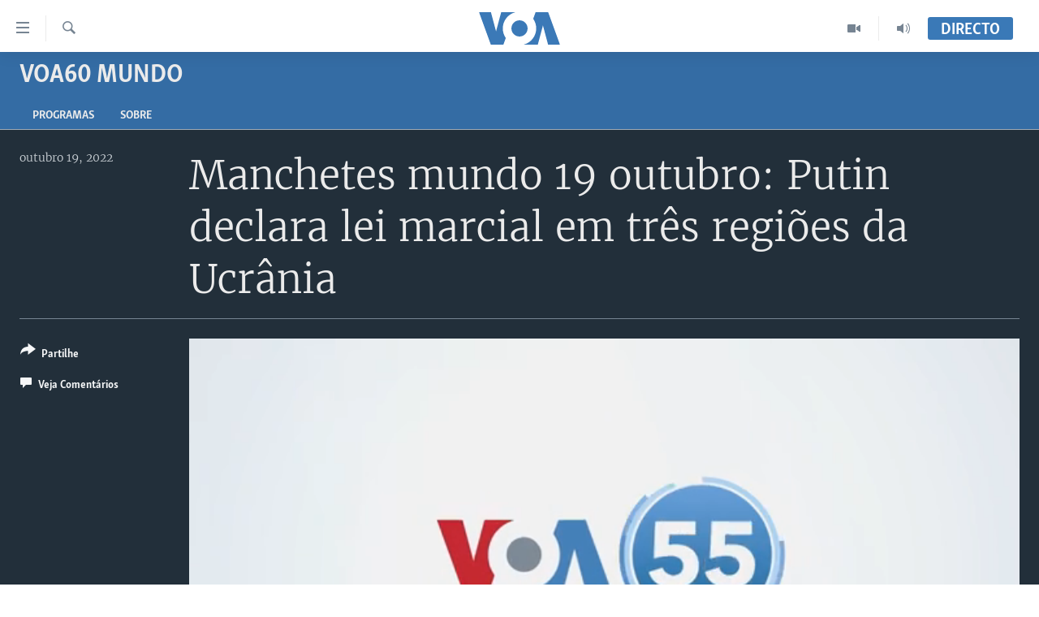

--- FILE ---
content_type: text/html; charset=utf-8
request_url: https://www.voaportugues.com/a/manchetes-mundo-19-outubro-putin-declara-lei-marcial-em-tr%C3%AAs-regi%C3%B5es-da-ucr%C3%A2nia/6796571.html
body_size: 12246
content:

<!DOCTYPE html>
<html lang="pt" dir="ltr" class="no-js">
<head>
<link href="/Content/responsive/VOA/pt/VOA-pt.css?&amp;av=0.0.0.0&amp;cb=306" rel="stylesheet"/>
<script src="https://tags.voaportugues.com/voa-pangea/prod/utag.sync.js"></script> <script type='text/javascript' src='https://www.youtube.com/iframe_api' async></script>
<script type="text/javascript">
//a general 'js' detection, must be on top level in <head>, due to CSS performance
document.documentElement.className = "js";
var cacheBuster = "306";
var appBaseUrl = "/";
var imgEnhancerBreakpoints = [0, 144, 256, 408, 650, 1023, 1597];
var isLoggingEnabled = false;
var isPreviewPage = false;
var isLivePreviewPage = false;
if (!isPreviewPage) {
window.RFE = window.RFE || {};
window.RFE.cacheEnabledByParam = window.location.href.indexOf('nocache=1') === -1;
const url = new URL(window.location.href);
const params = new URLSearchParams(url.search);
// Remove the 'nocache' parameter
params.delete('nocache');
// Update the URL without the 'nocache' parameter
url.search = params.toString();
window.history.replaceState(null, '', url.toString());
} else {
window.addEventListener('load', function() {
const links = window.document.links;
for (let i = 0; i < links.length; i++) {
links[i].href = '#';
links[i].target = '_self';
}
})
}
var pwaEnabled = false;
var swCacheDisabled;
</script>
<meta charset="utf-8" />
<title>Manchetes mundo 19 outubro: Putin declara lei marcial em tr&#234;s regi&#245;es da Ucr&#226;nia</title>
<meta name="description" content="Vladimir Putin declarou na quarta-feira a lei marcial nas regi&#245;es de Donetsk, Luhansk, Kherson e Zaporizhzhia da Ucr&#226;nia
Elnaz Rekabi chega ao Ir&#227;o depois de competir sem hijab na Coreia do Sul
Oito pessoas morreram e 13 outras ficaram feridas ap&#243;s explos&#245;es e tiros na maior pris&#227;o de Myanmar" />
<meta name="keywords" content="VOA60 Mundo, Donetsk, russia ucrania, kherson ucrania, ir&#227;o teer&#227;o , pris&#227;o myanmar incendio" />
<meta name="viewport" content="width=device-width, initial-scale=1.0" />
<meta http-equiv="X-UA-Compatible" content="IE=edge" />
<meta name="robots" content="max-image-preview:large"><meta property="fb:pages" content="197286593999" />
<meta name="msvalidate.01" content="3286EE554B6F672A6F2E608C02343C0E" />
<link href="https://www.voaportugues.com/a/manchetes-mundo-19-outubro-putin-declara-lei-marcial-em-tr&#234;s-regi&#245;es-da-ucr&#226;nia/6796571.html" rel="canonical" />
<meta name="apple-mobile-web-app-title" content="VOA Portugu&#234;s" />
<meta name="apple-mobile-web-app-status-bar-style" content="black" />
<meta name="apple-itunes-app" content="app-id=632618796, app-argument=//6796571.ltr" />
<meta content="Manchetes mundo 19 outubro: Putin declara lei marcial em três regiões da Ucrânia" property="og:title" />
<meta content="Vladimir Putin declarou na quarta-feira a lei marcial nas regiões de Donetsk, Luhansk, Kherson e Zaporizhzhia da Ucrânia
Elnaz Rekabi chega ao Irão depois de competir sem hijab na Coreia do Sul
Oito pessoas morreram e 13 outras ficaram feridas após explosões e tiros na maior prisão de Myanmar" property="og:description" />
<meta content="video.other" property="og:type" />
<meta content="https://www.voaportugues.com/a/manchetes-mundo-19-outubro-putin-declara-lei-marcial-em-três-regiões-da-ucrânia/6796571.html" property="og:url" />
<meta content="Voice of America" property="og:site_name" />
<meta content="https://www.facebook.com/voaportugues" property="article:publisher" />
<meta content="https://gdb.voanews.com/80470000-c0a8-0242-e0ce-08dab1ef881e_tv_w1200_h630.jpg" property="og:image" />
<meta content="1200" property="og:image:width" />
<meta content="630" property="og:image:height" />
<meta content="232713150188624" property="fb:app_id" />
<meta content="player" name="twitter:card" />
<meta content="@VOAPortugues" name="twitter:site" />
<meta content="https://www.voaportugues.com/embed/player/article/6796571.html" name="twitter:player" />
<meta content="435" name="twitter:player:width" />
<meta content="314" name="twitter:player:height" />
<meta content="https://voa-video-ns.akamaized.net/pangeavideo/2022/10/8/80/80470000-c0a8-0242-e0ce-08dab1ef881e.mp4" name="twitter:player:stream" />
<meta content="video/mp4; codecs=&quot;h264&quot;" name="twitter:player:stream:content_type" />
<meta content="Manchetes mundo 19 outubro: Putin declara lei marcial em três regiões da Ucrânia" name="twitter:title" />
<meta content="Vladimir Putin declarou na quarta-feira a lei marcial nas regiões de Donetsk, Luhansk, Kherson e Zaporizhzhia da Ucrânia
Elnaz Rekabi chega ao Irão depois de competir sem hijab na Coreia do Sul
Oito pessoas morreram e 13 outras ficaram feridas após explosões e tiros na maior prisão de Myanmar" name="twitter:description" />
<link rel="amphtml" href="https://www.voaportugues.com/amp/manchetes-mundo-19-outubro-putin-declara-lei-marcial-em-tr&#234;s-regi&#245;es-da-ucr&#226;nia/6796571.html" />
<script type="application/ld+json">{"duration":"PT1M","uploadDate":"2022-10-19 16:42:05Z","embedUrl":"https://www.voaportugues.com/embed/player/article/6796571.html","headline":"Manchetes mundo 19 outubro: Putin declara lei marcial em três regiões da Ucrânia","inLanguage":"pt","keywords":"VOA60 Mundo, Donetsk, russia ucrania, kherson ucrania, irão teerão , prisão myanmar incendio","author":{"@type":"Person","name":"VOA"},"datePublished":"2022-10-19 16:42:05Z","dateModified":"2022-10-19 16:42:05Z","publisher":{"logo":{"width":512,"height":220,"@type":"ImageObject","url":"https://www.voaportugues.com/Content/responsive/VOA/pt/img/logo.png"},"@type":"Organization","url":"https://www.voaportugues.com","sameAs":["https://facebook.com/voaportugues","https://www.youtube.com/voaportugues","https://instagram.com/voaportugues","https://twitter.com/voaportugues"],"name":"Voz da América","alternateName":""},"thumbnailUrl":"https://gdb.voanews.com/80470000-c0a8-0242-e0ce-08dab1ef881e_tv_w1080_h608.jpg","@context":"https://schema.org","@type":"VideoObject","mainEntityOfPage":"https://www.voaportugues.com/a/manchetes-mundo-19-outubro-putin-declara-lei-marcial-em-três-regiões-da-ucrânia/6796571.html","url":"https://www.voaportugues.com/a/manchetes-mundo-19-outubro-putin-declara-lei-marcial-em-três-regiões-da-ucrânia/6796571.html","description":"Vladimir Putin declarou na quarta-feira a lei marcial nas regiões de Donetsk, Luhansk, Kherson e Zaporizhzhia da Ucrânia\nElnaz Rekabi chega ao Irão depois de competir sem hijab na Coreia do Sul\nOito pessoas morreram e 13 outras ficaram feridas após explosões e tiros na maior prisão de Myanmar","image":{"width":1080,"height":608,"@type":"ImageObject","url":"https://gdb.voanews.com/80470000-c0a8-0242-e0ce-08dab1ef881e_tv_w1080_h608.jpg"},"name":"Manchetes mundo 19 outubro: Putin declara lei marcial em três regiões da Ucrânia"}</script>
<script src="/Scripts/responsive/infographics.b?v=dVbZ-Cza7s4UoO3BqYSZdbxQZVF4BOLP5EfYDs4kqEo1&amp;av=0.0.0.0&amp;cb=306"></script>
<script src="/Scripts/responsive/loader.b?v=Q26XNwrL6vJYKjqFQRDnx01Lk2pi1mRsuLEaVKMsvpA1&amp;av=0.0.0.0&amp;cb=306"></script>
<link rel="icon" type="image/svg+xml" href="/Content/responsive/VOA/img/webApp/favicon.svg" />
<link rel="alternate icon" href="/Content/responsive/VOA/img/webApp/favicon.ico" />
<link rel="apple-touch-icon" sizes="152x152" href="/Content/responsive/VOA/img/webApp/ico-152x152.png" />
<link rel="apple-touch-icon" sizes="144x144" href="/Content/responsive/VOA/img/webApp/ico-144x144.png" />
<link rel="apple-touch-icon" sizes="114x114" href="/Content/responsive/VOA/img/webApp/ico-114x114.png" />
<link rel="apple-touch-icon" sizes="72x72" href="/Content/responsive/VOA/img/webApp/ico-72x72.png" />
<link rel="apple-touch-icon-precomposed" href="/Content/responsive/VOA/img/webApp/ico-57x57.png" />
<link rel="icon" sizes="192x192" href="/Content/responsive/VOA/img/webApp/ico-192x192.png" />
<link rel="icon" sizes="128x128" href="/Content/responsive/VOA/img/webApp/ico-128x128.png" />
<meta name="msapplication-TileColor" content="#ffffff" />
<meta name="msapplication-TileImage" content="/Content/responsive/VOA/img/webApp/ico-144x144.png" />
<link rel="alternate" type="application/rss+xml" title="VOA - Top Stories [RSS]" href="/api/" />
<link rel="sitemap" type="application/rss+xml" href="/sitemap.xml" />
</head>
<body class=" nav-no-loaded cc_theme pg-media js-category-to-nav pg-prog nojs-images ">
<script type="text/javascript" >
var analyticsData = {url:"https://www.voaportugues.com/a/manchetes-mundo-19-outubro-putin-declara-lei-marcial-em-tr%c3%aas-regi%c3%b5es-da-ucr%c3%a2nia/6796571.html",property_id:"478",article_uid:"6796571",page_title:"Manchetes mundo 19 outubro: Putin declara lei marcial em três regiões da Ucrânia",page_type:"video",content_type:"video",subcontent_type:"video",last_modified:"2022-10-19 16:42:05Z",pub_datetime:"2022-10-19 16:42:05Z",pub_year:"2022",pub_month:"10",pub_day:"19",pub_hour:"16",pub_weekday:"Wednesday",section:"voa60 mundo",english_section:"voa60-mundo",byline:"",categories:"voa60-mundo",tags:"donetsk;russia ucrania;kherson ucrania;irão teerão ;prisão myanmar incendio",domain:"www.voaportugues.com",language:"Portuguese",language_service:"VOA Portuguese",platform:"web",copied:"no",copied_article:"",copied_title:"",runs_js:"Yes",cms_release:"8.44.0.0.306",enviro_type:"prod",slug:"manchetes-mundo-19-outubro-putin-declara-lei-marcial-em-três-regiões-da-ucrânia",entity:"VOA",short_language_service:"POR",platform_short:"W",page_name:"Manchetes mundo 19 outubro: Putin declara lei marcial em três regiões da Ucrânia"};
</script>
<noscript><iframe src="https://www.googletagmanager.com/ns.html?id=GTM-N8MP7P" height="0" width="0" style="display:none;visibility:hidden"></iframe></noscript><script type="text/javascript" data-cookiecategory="analytics">
var gtmEventObject = Object.assign({}, analyticsData, {event: 'page_meta_ready'});window.dataLayer = window.dataLayer || [];window.dataLayer.push(gtmEventObject);
if (top.location === self.location) { //if not inside of an IFrame
var renderGtm = "true";
if (renderGtm === "true") {
(function(w,d,s,l,i){w[l]=w[l]||[];w[l].push({'gtm.start':new Date().getTime(),event:'gtm.js'});var f=d.getElementsByTagName(s)[0],j=d.createElement(s),dl=l!='dataLayer'?'&l='+l:'';j.async=true;j.src='//www.googletagmanager.com/gtm.js?id='+i+dl;f.parentNode.insertBefore(j,f);})(window,document,'script','dataLayer','GTM-N8MP7P');
}
}
</script>
<!--Analytics tag js version start-->
<script type="text/javascript" data-cookiecategory="analytics">
var utag_data = Object.assign({}, analyticsData, {});
if(typeof(TealiumTagFrom)==='function' && typeof(TealiumTagSearchKeyword)==='function') {
var utag_from=TealiumTagFrom();var utag_searchKeyword=TealiumTagSearchKeyword();
if(utag_searchKeyword!=null && utag_searchKeyword!=='' && utag_data["search_keyword"]==null) utag_data["search_keyword"]=utag_searchKeyword;if(utag_from!=null && utag_from!=='') utag_data["from"]=TealiumTagFrom();}
if(window.top!== window.self&&utag_data.page_type==="snippet"){utag_data.page_type = 'iframe';}
try{if(window.top!==window.self&&window.self.location.hostname===window.top.location.hostname){utag_data.platform = 'self-embed';utag_data.platform_short = 'se';}}catch(e){if(window.top!==window.self&&window.self.location.search.includes("platformType=self-embed")){utag_data.platform = 'cross-promo';utag_data.platform_short = 'cp';}}
(function(a,b,c,d){ a="https://tags.voaportugues.com/voa-pangea/prod/utag.js"; b=document;c="script";d=b.createElement(c);d.src=a;d.type="text/java"+c;d.async=true; a=b.getElementsByTagName(c)[0];a.parentNode.insertBefore(d,a); })();
</script>
<!--Analytics tag js version end-->
<!-- Analytics tag management NoScript -->
<noscript>
<img style="position: absolute; border: none;" src="https://ssc.voaportugues.com/b/ss/bbgprod,bbgentityvoa/1/G.4--NS/452730512?pageName=voa%3apor%3aw%3avideo%3amanchetes%20mundo%2019%20outubro%3a%20putin%20declara%20lei%20marcial%20em%20tr%c3%aas%20regi%c3%b5es%20da%20ucr%c3%a2nia&amp;c6=manchetes%20mundo%2019%20outubro%3a%20putin%20declara%20lei%20marcial%20em%20tr%c3%aas%20regi%c3%b5es%20da%20ucr%c3%a2nia&amp;v36=8.44.0.0.306&amp;v6=D=c6&amp;g=https%3a%2f%2fwww.voaportugues.com%2fa%2fmanchetes-mundo-19-outubro-putin-declara-lei-marcial-em-tr%25c3%25aas-regi%25c3%25b5es-da-ucr%25c3%25a2nia%2f6796571.html&amp;c1=D=g&amp;v1=D=g&amp;events=event1&amp;c16=voa%20portuguese&amp;v16=D=c16&amp;c5=voa60-mundo&amp;v5=D=c5&amp;ch=voa60%20mundo&amp;c15=portuguese&amp;v15=D=c15&amp;c4=video&amp;v4=D=c4&amp;c14=6796571&amp;v14=D=c14&amp;v20=no&amp;c17=web&amp;v17=D=c17&amp;mcorgid=518abc7455e462b97f000101%40adobeorg&amp;server=www.voaportugues.com&amp;pageType=D=c4&amp;ns=bbg&amp;v29=D=server&amp;v25=voa&amp;v30=478&amp;v105=D=User-Agent " alt="analytics" width="1" height="1" /></noscript>
<!-- End of Analytics tag management NoScript -->
<!--*** Accessibility links - For ScreenReaders only ***-->
<section>
<div class="sr-only">
<h2>Links de Acesso</h2>
<ul>
<li><a href="#content" data-disable-smooth-scroll="1">Ir para artigo principal</a></li>
<li><a href="#navigation" data-disable-smooth-scroll="1">Ir para Navega&#231;&#227;o principal</a></li>
<li><a href="#txtHeaderSearch" data-disable-smooth-scroll="1">Ir para Pesquisa</a></li>
</ul>
</div>
</section>
<div dir="ltr">
<div id="page">
<aside>
<div class="ctc-message pos-fix">
<div class="ctc-message__inner">Link has been copied to clipboard</div>
</div>
</aside>
<div class="hdr-20 hdr-20--big">
<div class="hdr-20__inner">
<div class="hdr-20__max pos-rel">
<div class="hdr-20__side hdr-20__side--primary d-flex">
<label data-for="main-menu-ctrl" data-switcher-trigger="true" data-switch-target="main-menu-ctrl" class="burger hdr-trigger pos-rel trans-trigger" data-trans-evt="click" data-trans-id="menu">
<span class="ico ico-close hdr-trigger__ico hdr-trigger__ico--close burger__ico burger__ico--close"></span>
<span class="ico ico-menu hdr-trigger__ico hdr-trigger__ico--open burger__ico burger__ico--open"></span>
</label>
<div class="menu-pnl pos-fix trans-target" data-switch-target="main-menu-ctrl" data-trans-id="menu">
<div class="menu-pnl__inner">
<nav class="main-nav menu-pnl__item menu-pnl__item--first">
<ul class="main-nav__list accordeon" data-analytics-tales="false" data-promo-name="link" data-location-name="nav,secnav">
<li class="main-nav__item accordeon__item" data-switch-target="menu-item-1027">
<label class="main-nav__item-name main-nav__item-name--label accordeon__control-label" data-switcher-trigger="true" data-for="menu-item-1027">
Not&#237;cias
<span class="ico ico-chevron-down main-nav__chev"></span>
</label>
<div class="main-nav__sub-list">
<a class="main-nav__item-name main-nav__item-name--link main-nav__item-name--sub" href="/angola" title="Angola" data-item-name="angola-noticias-" >Angola</a>
<a class="main-nav__item-name main-nav__item-name--link main-nav__item-name--sub" href="/mocambique" title="Mo&#231;ambique" data-item-name="mocambique-noticias-" >Mo&#231;ambique</a>
<a class="main-nav__item-name main-nav__item-name--link main-nav__item-name--sub" href="/estados-unidos" title="Estados Unidos" data-item-name="united-states" >Estados Unidos</a>
<a class="main-nav__item-name main-nav__item-name--link main-nav__item-name--sub" href="/z/7485" title="Guin&#233;-Bissau" data-item-name="guinea-bissau" >Guin&#233;-Bissau</a>
<a class="main-nav__item-name main-nav__item-name--link main-nav__item-name--sub" href="/africa-e-mundo" title="&#193;frica e Mundo" data-item-name="africa-e-mundo" >&#193;frica e Mundo</a>
<a class="main-nav__item-name main-nav__item-name--link main-nav__item-name--sub" href="/brasil" title="Brasil" data-item-name="brasil" >Brasil</a>
<a class="main-nav__item-name main-nav__item-name--link main-nav__item-name--sub" href="/dossiers-especiais" title="Dossiers Especiais" data-item-name="special-reports-" >Dossiers Especiais</a>
<a class="main-nav__item-name main-nav__item-name--link main-nav__item-name--sub" href="/z/7279" title="Desporto" data-item-name="sports" >Desporto</a>
</div>
</li>
<li class="main-nav__item">
<a class="main-nav__item-name main-nav__item-name--link" href="/africa-agora" title="Africa Agora" data-item-name="africa-agora" >Africa Agora</a>
</li>
<li class="main-nav__item">
<a class="main-nav__item-name main-nav__item-name--link" href="/angola-saude-em-foco" title="Sa&#250;de em Foco" data-item-name="health-in-focus-" >Sa&#250;de em Foco</a>
</li>
<li class="main-nav__item accordeon__item" data-switch-target="menu-item-786">
<label class="main-nav__item-name main-nav__item-name--label accordeon__control-label" data-switcher-trigger="true" data-for="menu-item-786">
V&#237;deo
<span class="ico ico-chevron-down main-nav__chev"></span>
</label>
<div class="main-nav__sub-list">
<a class="main-nav__item-name main-nav__item-name--link main-nav__item-name--sub" href="/z/4525" title="V&#237;deos" data-item-name="voa-portugues-" >V&#237;deos</a>
<a class="main-nav__item-name main-nav__item-name--link main-nav__item-name--sub" href="/voa60-africa" title="VOA60 &#193;frica" data-item-name="voa60-africa" >VOA60 &#193;frica</a>
<a class="main-nav__item-name main-nav__item-name--link main-nav__item-name--sub" href="/z/7706" title="VOA 60 Clima" data-item-name="voa-60-climate" >VOA 60 Clima</a>
<a class="main-nav__item-name main-nav__item-name--link main-nav__item-name--sub" href="/voa60-mundo" title="VOA60 Mundo" data-item-name="voa60-mundo" >VOA60 Mundo</a>
<a class="main-nav__item-name main-nav__item-name--link main-nav__item-name--sub" href="/passadeira-vermelha" title="Passadeira Vermelha" data-item-name="red-carpet" >Passadeira Vermelha</a>
</div>
</li>
<li class="main-nav__item">
<a class="main-nav__item-name main-nav__item-name--link" href="/p/5332.html" title="&#193;udio" >&#193;udio</a>
</li>
<li class="main-nav__item">
<a class="main-nav__item-name main-nav__item-name--link" href="/p/5335.html" title="Entretenimento" >Entretenimento</a>
</li>
</ul>
</nav>
<div class="menu-pnl__item menu-pnl__item--social">
<h5 class="menu-pnl__sub-head">Siga-nos</h5>
<a href="https://facebook.com/voaportugues" title="Siga-nos no Facebook" data-analytics-text="follow_on_facebook" class="btn btn--rounded btn--social-inverted menu-pnl__btn js-social-btn btn-facebook" target="_blank" rel="noopener">
<span class="ico ico-facebook-alt ico--rounded"></span>
</a>
<a href="https://www.youtube.com/voaportugues" title="Siga-nos no Youtube" data-analytics-text="follow_on_youtube" class="btn btn--rounded btn--social-inverted menu-pnl__btn js-social-btn btn-youtube" target="_blank" rel="noopener">
<span class="ico ico-youtube ico--rounded"></span>
</a>
<a href="https://instagram.com/voaportugues" title="Siga-nos Instagram" data-analytics-text="follow_on_instagram" class="btn btn--rounded btn--social-inverted menu-pnl__btn js-social-btn btn-instagram" target="_blank" rel="noopener">
<span class="ico ico-instagram ico--rounded"></span>
</a>
<a href="https://twitter.com/voaportugues" title="Siga-nos no Twitter" data-analytics-text="follow_on_twitter" class="btn btn--rounded btn--social-inverted menu-pnl__btn js-social-btn btn-twitter" target="_blank" rel="noopener">
<span class="ico ico-twitter ico--rounded"></span>
</a>
</div>
<div class="menu-pnl__item">
<a href="/navigation/allsites" class="menu-pnl__item-link">
<span class="ico ico-languages "></span>
L&#237;nguas
</a>
</div>
</div>
</div>
<label data-for="top-search-ctrl" data-switcher-trigger="true" data-switch-target="top-search-ctrl" class="top-srch-trigger hdr-trigger">
<span class="ico ico-close hdr-trigger__ico hdr-trigger__ico--close top-srch-trigger__ico top-srch-trigger__ico--close"></span>
<span class="ico ico-search hdr-trigger__ico hdr-trigger__ico--open top-srch-trigger__ico top-srch-trigger__ico--open"></span>
</label>
<div class="srch-top srch-top--in-header" data-switch-target="top-search-ctrl">
<div class="container">
<form action="/s" class="srch-top__form srch-top__form--in-header" id="form-topSearchHeader" method="get" role="search"><label for="txtHeaderSearch" class="sr-only">Pesquise</label>
<input type="text" id="txtHeaderSearch" name="k" placeholder="pesquisar texto ..." accesskey="s" value="" class="srch-top__input analyticstag-event" onkeydown="if (event.keyCode === 13) { FireAnalyticsTagEventOnSearch('search', $dom.get('#txtHeaderSearch')[0].value) }" />
<button title="Pesquise" type="submit" class="btn btn--top-srch analyticstag-event" onclick="FireAnalyticsTagEventOnSearch('search', $dom.get('#txtHeaderSearch')[0].value) ">
<span class="ico ico-search"></span>
</button></form>
</div>
</div>
<a href="/" class="main-logo-link">
<img src="/Content/responsive/VOA/pt/img/logo-compact.svg" class="main-logo main-logo--comp" alt="site logo">
<img src="/Content/responsive/VOA/pt/img/logo.svg" class="main-logo main-logo--big" alt="site logo">
</a>
</div>
<div class="hdr-20__side hdr-20__side--secondary d-flex">
<a href="/audio-" title="Audio" class="hdr-20__secondary-item" data-item-name="audio">
<span class="ico ico-audio hdr-20__secondary-icon"></span>
</a>
<a href="/videos" title="Video" class="hdr-20__secondary-item" data-item-name="video">
<span class="ico ico-video hdr-20__secondary-icon"></span>
</a>
<a href="/s" title="Pesquise" class="hdr-20__secondary-item hdr-20__secondary-item--search" data-item-name="search">
<span class="ico ico-search hdr-20__secondary-icon hdr-20__secondary-icon--search"></span>
</a>
<div class="hdr-20__secondary-item live-b-drop">
<div class="live-b-drop__off">
<a href="/live/" class="live-b-drop__link" title="Directo" data-item-name="live">
<span class="badge badge--live-btn badge--live-btn-off">
Directo
</span>
</a>
</div>
<div class="live-b-drop__on hidden">
<label data-for="live-ctrl" data-switcher-trigger="true" data-switch-target="live-ctrl" class="live-b-drop__label pos-rel">
<span class="badge badge--live badge--live-btn">
Directo
</span>
<span class="ico ico-close live-b-drop__label-ico live-b-drop__label-ico--close"></span>
</label>
<div class="live-b-drop__panel" id="targetLivePanelDiv" data-switch-target="live-ctrl"></div>
</div>
</div>
<div class="srch-bottom">
<form action="/s" class="srch-bottom__form d-flex" id="form-bottomSearch" method="get" role="search"><label for="txtSearch" class="sr-only">Pesquise</label>
<input type="search" id="txtSearch" name="k" placeholder="pesquisar texto ..." accesskey="s" value="" class="srch-bottom__input analyticstag-event" onkeydown="if (event.keyCode === 13) { FireAnalyticsTagEventOnSearch('search', $dom.get('#txtSearch')[0].value) }" />
<button title="Pesquise" type="submit" class="btn btn--bottom-srch analyticstag-event" onclick="FireAnalyticsTagEventOnSearch('search', $dom.get('#txtSearch')[0].value) ">
<span class="ico ico-search"></span>
</button></form>
</div>
</div>
<img src="/Content/responsive/VOA/pt/img/logo-print.gif" class="logo-print" alt="site logo">
<img src="/Content/responsive/VOA/pt/img/logo-print_color.png" class="logo-print logo-print--color" alt="site logo">
</div>
</div>
</div>
<script>
if (document.body.className.indexOf('pg-home') > -1) {
var nav2In = document.querySelector('.hdr-20__inner');
var nav2Sec = document.querySelector('.hdr-20__side--secondary');
var secStyle = window.getComputedStyle(nav2Sec);
if (nav2In && window.pageYOffset < 150 && secStyle['position'] !== 'fixed') {
nav2In.classList.add('hdr-20__inner--big')
}
}
</script>
<div class="c-hlights c-hlights--breaking c-hlights--no-item" data-hlight-display="mobile,desktop">
<div class="c-hlights__wrap container p-0">
<div class="c-hlights__nav">
<a role="button" href="#" title="Anterior">
<span class="ico ico-chevron-backward m-0"></span>
<span class="sr-only">Anterior</span>
</a>
<a role="button" href="#" title="Pr&#243;ximo">
<span class="ico ico-chevron-forward m-0"></span>
<span class="sr-only">Pr&#243;ximo</span>
</a>
</div>
<span class="c-hlights__label">
<span class="">Breaking News</span>
<span class="switcher-trigger">
<label data-for="more-less-1" data-switcher-trigger="true" class="switcher-trigger__label switcher-trigger__label--more p-b-0" title="Mostre mais">
<span class="ico ico-chevron-down"></span>
</label>
<label data-for="more-less-1" data-switcher-trigger="true" class="switcher-trigger__label switcher-trigger__label--less p-b-0" title="Show less">
<span class="ico ico-chevron-up"></span>
</label>
</span>
</span>
<ul class="c-hlights__items switcher-target" data-switch-target="more-less-1">
</ul>
</div>
</div> <div id="content">
<div class="prog-hdr">
<div class="container">
<a href="/voa60-mundo" class="prog-hdr__link">
<h1 class="title pg-title title--program">VOA60 Mundo</h1>
</a>
</div>
<div class="nav-tabs nav-tabs--level-1 nav-tabs--prog-hdr nav-tabs--full">
<div class="container">
<div class="row">
<div class="nav-tabs__inner swipe-slide">
<ul class="nav-tabs__list swipe-slide__inner" role="tablist">
<li class="nav-tabs__item nav-tabs__item--prog-hdr nav-tabs__item--full">
<a href="/voa60-mundo/episodes">Programas</a>
</li>
<li class="nav-tabs__item nav-tabs__item--prog-hdr nav-tabs__item--full">
<a href="/voa60-mundo/about">Sobre</a>
</li>
</ul>
</div>
</div>
</div>
</div>
</div>
<div class="media-container">
<div class="container">
<div class="hdr-container">
<div class="row">
<div class="col-title col-xs-12 col-md-10 col-lg-10 pull-right"> <h1 class="">
Manchetes mundo 19 outubro: Putin declara lei marcial em tr&#234;s regi&#245;es da Ucr&#226;nia
</h1>
</div><div class="col-publishing-details col-xs-12 col-md-2 pull-left"> <div class="publishing-details ">
<div class="published">
<span class="date" >
<time pubdate="pubdate" datetime="2022-10-19T16:42:05+00:00">
outubro 19, 2022
</time>
</span>
</div>
</div>
</div><div class="col-lg-12 separator"> <div class="separator">
<hr class="title-line" />
</div>
</div><div class="col-multimedia col-xs-12 col-md-10 pull-right"> <div class="media-pholder media-pholder--video ">
<div class="c-sticky-container" data-poster="https://gdb.voanews.com/80470000-c0a8-0242-e0ce-08dab1ef881e_tv_w250_r1.jpg">
<div class="c-sticky-element" data-sp_api="pangea-video" data-persistent data-persistent-browse-out >
<div class="c-mmp c-mmp--enabled c-mmp--loading c-mmp--video c-mmp--detail c-mmp--has-poster c-sticky-element__swipe-el"
data-player_id="" data-title="Manchetes mundo 19 outubro: Putin declara lei marcial em tr&#234;s regi&#245;es da Ucr&#226;nia" data-hide-title="False"
data-breakpoint_s="320" data-breakpoint_m="640" data-breakpoint_l="992"
data-hlsjs-src="/Scripts/responsive/hls.b"
data-bypass-dash-for-vod="true"
data-bypass-dash-for-live-video="true"
data-bypass-dash-for-live-audio="true"
id="player6796571">
<div class="c-mmp__poster js-poster c-mmp__poster--video">
<img src="https://gdb.voanews.com/80470000-c0a8-0242-e0ce-08dab1ef881e_tv_w250_r1.jpg" alt="Manchetes mundo 19 outubro: Putin declara lei marcial em tr&#234;s regi&#245;es da Ucr&#226;nia" title="Manchetes mundo 19 outubro: Putin declara lei marcial em tr&#234;s regi&#245;es da Ucr&#226;nia" class="c-mmp__poster-image-h" />
</div>
<a class="c-mmp__fallback-link" href="https://voa-video-ns.akamaized.net/pangeavideo/2022/10/8/80/80470000-c0a8-0242-e0ce-08dab1ef881e_240p.mp4">
<span class="c-mmp__fallback-link-icon">
<span class="ico ico-play"></span>
</span>
</a>
<div class="c-spinner">
<img src="/Content/responsive/img/player-spinner.png" alt="please wait" title="please wait" />
</div>
<span class="c-mmp__big_play_btn js-btn-play-big">
<span class="ico ico-play"></span>
</span>
<div class="c-mmp__player">
<video src="https://voa-video-hls-ns.akamaized.net/pangeavideo/2022/10/8/80/80470000-c0a8-0242-e0ce-08dab1ef881e_master.m3u8" data-fallbacksrc="https://voa-video-ns.akamaized.net/pangeavideo/2022/10/8/80/80470000-c0a8-0242-e0ce-08dab1ef881e.mp4" data-fallbacktype="video/mp4" data-type="application/x-mpegURL" data-info="Auto" data-sources="[{&quot;AmpSrc&quot;:&quot;https://voa-video-ns.akamaized.net/pangeavideo/2022/10/8/80/80470000-c0a8-0242-e0ce-08dab1ef881e_240p.mp4&quot;,&quot;Src&quot;:&quot;https://voa-video-ns.akamaized.net/pangeavideo/2022/10/8/80/80470000-c0a8-0242-e0ce-08dab1ef881e_240p.mp4&quot;,&quot;Type&quot;:&quot;video/mp4&quot;,&quot;DataInfo&quot;:&quot;240p&quot;,&quot;Url&quot;:null,&quot;BlockAutoTo&quot;:null,&quot;BlockAutoFrom&quot;:null},{&quot;AmpSrc&quot;:&quot;https://voa-video-ns.akamaized.net/pangeavideo/2022/10/8/80/80470000-c0a8-0242-e0ce-08dab1ef881e.mp4&quot;,&quot;Src&quot;:&quot;https://voa-video-ns.akamaized.net/pangeavideo/2022/10/8/80/80470000-c0a8-0242-e0ce-08dab1ef881e.mp4&quot;,&quot;Type&quot;:&quot;video/mp4&quot;,&quot;DataInfo&quot;:&quot;360p&quot;,&quot;Url&quot;:null,&quot;BlockAutoTo&quot;:null,&quot;BlockAutoFrom&quot;:null},{&quot;AmpSrc&quot;:&quot;https://voa-video-ns.akamaized.net/pangeavideo/2022/10/8/80/80470000-c0a8-0242-e0ce-08dab1ef881e_480p.mp4&quot;,&quot;Src&quot;:&quot;https://voa-video-ns.akamaized.net/pangeavideo/2022/10/8/80/80470000-c0a8-0242-e0ce-08dab1ef881e_480p.mp4&quot;,&quot;Type&quot;:&quot;video/mp4&quot;,&quot;DataInfo&quot;:&quot;480p&quot;,&quot;Url&quot;:null,&quot;BlockAutoTo&quot;:null,&quot;BlockAutoFrom&quot;:null},{&quot;AmpSrc&quot;:&quot;https://voa-video-ns.akamaized.net/pangeavideo/2022/10/8/80/80470000-c0a8-0242-e0ce-08dab1ef881e_720p.mp4&quot;,&quot;Src&quot;:&quot;https://voa-video-ns.akamaized.net/pangeavideo/2022/10/8/80/80470000-c0a8-0242-e0ce-08dab1ef881e_720p.mp4&quot;,&quot;Type&quot;:&quot;video/mp4&quot;,&quot;DataInfo&quot;:&quot;720p&quot;,&quot;Url&quot;:null,&quot;BlockAutoTo&quot;:null,&quot;BlockAutoFrom&quot;:null},{&quot;AmpSrc&quot;:&quot;https://voa-video-ns.akamaized.net/pangeavideo/2022/10/8/80/80470000-c0a8-0242-e0ce-08dab1ef881e_1080p.mp4&quot;,&quot;Src&quot;:&quot;https://voa-video-ns.akamaized.net/pangeavideo/2022/10/8/80/80470000-c0a8-0242-e0ce-08dab1ef881e_1080p.mp4&quot;,&quot;Type&quot;:&quot;video/mp4&quot;,&quot;DataInfo&quot;:&quot;1080p&quot;,&quot;Url&quot;:null,&quot;BlockAutoTo&quot;:null,&quot;BlockAutoFrom&quot;:null}]" data-pub_datetime="2022-10-19 16:42:05Z" data-lt-on-play="0" data-lt-url="" data-autoplay data-preload webkit-playsinline="webkit-playsinline" playsinline="playsinline" style="width:100%; height:100%" title="Manchetes mundo 19 outubro: Putin declara lei marcial em três regiões da Ucrânia" data-aspect-ratio="640/360" data-sdkadaptive="true" data-sdkamp="false" data-sdktitle="Manchetes mundo 19 outubro: Putin declara lei marcial em três regiões da Ucrânia" data-sdkvideo="html5" data-sdkid="6796571" data-sdktype="Video ondemand">
</video>
</div>
<div class="c-mmp__overlay c-mmp__overlay--title c-mmp__overlay--partial c-mmp__overlay--disabled c-mmp__overlay--slide-from-top js-c-mmp__title-overlay">
<span class="c-mmp__overlay-actions c-mmp__overlay-actions-top js-overlay-actions">
<span class="c-mmp__overlay-actions-link c-mmp__overlay-actions-link--embed js-btn-embed-overlay" title="Embed">
<span class="c-mmp__overlay-actions-link-ico ico ico-embed-code"></span>
<span class="c-mmp__overlay-actions-link-text">Embed</span>
</span>
<span class="c-mmp__overlay-actions-link c-mmp__overlay-actions-link--close-sticky c-sticky-element__close-el" title="close">
<span class="c-mmp__overlay-actions-link-ico ico ico-close"></span>
</span>
</span>
<div class="c-mmp__overlay-title js-overlay-title">
<h5 class="c-mmp__overlay-media-title">
<a class="js-media-title-link" href="/a/manchetes-mundo-19-outubro-putin-declara-lei-marcial-em-tr%C3%AAs-regi%C3%B5es-da-ucr%C3%A2nia/6796571.html" target="_blank" rel="noopener" title="Manchetes mundo 19 outubro: Putin declara lei marcial em tr&#234;s regi&#245;es da Ucr&#226;nia">Manchetes mundo 19 outubro: Putin declara lei marcial em tr&#234;s regi&#245;es da Ucr&#226;nia</a>
</h5>
</div>
</div>
<div class="c-mmp__overlay c-mmp__overlay--sharing c-mmp__overlay--disabled c-mmp__overlay--slide-from-bottom js-c-mmp__sharing-overlay">
<span class="c-mmp__overlay-actions">
<span class="c-mmp__overlay-actions-link c-mmp__overlay-actions-link--embed js-btn-embed-overlay" title="Embed">
<span class="c-mmp__overlay-actions-link-ico ico ico-embed-code"></span>
<span class="c-mmp__overlay-actions-link-text">Embed</span>
</span>
<span class="c-mmp__overlay-actions-link c-mmp__overlay-actions-link--close js-btn-close-overlay" title="close">
<span class="c-mmp__overlay-actions-link-ico ico ico-close"></span>
</span>
</span>
<div class="c-mmp__overlay-tabs">
<div class="c-mmp__overlay-tab c-mmp__overlay-tab--disabled c-mmp__overlay-tab--slide-backward js-tab-embed-overlay" data-trigger="js-btn-embed-overlay" data-embed-source="//www.voaportugues.com/embed/player/0/6796571.html?type=video" role="form">
<div class="c-mmp__overlay-body c-mmp__overlay-body--centered-vertical">
<div class="column">
<div class="c-mmp__status-msg ta-c js-message-embed-code-copied" role="tooltip">
The code has been copied to your clipboard.
</div>
<div class="c-mmp__form-group ta-c">
<input type="text" name="embed_code" class="c-mmp__input-text js-embed-code" dir="ltr" value="" readonly />
<span class="c-mmp__input-btn js-btn-copy-embed-code" title="Copy to clipboard"><span class="ico ico-content-copy"></span></span>
</div>
<hr class="c-mmp__separator-line" />
<div class="c-mmp__form-group ta-c">
<label class="c-mmp__form-inline-element">
<span class="c-mmp__form-inline-element-text" title="width">width</span>
<input type="text" title="width" value="640" data-default="640" dir="ltr" name="embed_width" class="ta-c c-mmp__input-text c-mmp__input-text--xs js-video-embed-width" aria-live="assertive" />
<span class="c-mmp__input-suffix">px</span>
</label>
<label class="c-mmp__form-inline-element">
<span class="c-mmp__form-inline-element-text" title="height">height</span>
<input type="text" title="height" value="360" data-default="360" dir="ltr" name="embed_height" class="ta-c c-mmp__input-text c-mmp__input-text--xs js-video-embed-height" aria-live="assertive" />
<span class="c-mmp__input-suffix">px</span>
</label>
</div>
</div>
</div>
</div>
<div class="c-mmp__overlay-tab c-mmp__overlay-tab--disabled c-mmp__overlay-tab--slide-forward js-tab-sharing-overlay" data-trigger="js-btn-sharing-overlay" role="form">
<div class="c-mmp__overlay-body c-mmp__overlay-body--centered-vertical">
<div class="column">
<div class="not-apply-to-sticky audio-fl-bwd">
<aside class="player-content-share share share--mmp" role="complementary"
data-share-url="https://www.voaportugues.com/a/6796571.html" data-share-title="Manchetes mundo 19 outubro: Putin declara lei marcial em tr&#234;s regi&#245;es da Ucr&#226;nia" data-share-text="">
<ul class="share__list">
<li class="share__item">
<a href="https://facebook.com/sharer.php?u=https%3a%2f%2fwww.voaportugues.com%2fa%2f6796571.html"
data-analytics-text="share_on_facebook"
title="Facebook" target="_blank"
class="btn bg-transparent js-social-btn">
<span class="ico ico-facebook fs_xl "></span>
</a>
</li>
<li class="share__item">
<a href="https://twitter.com/share?url=https%3a%2f%2fwww.voaportugues.com%2fa%2f6796571.html&amp;text=Manchetes+mundo+19+outubro%3a+Putin+declara+lei+marcial+em+tr%c3%aas+regi%c3%b5es+da+Ucr%c3%a2nia"
data-analytics-text="share_on_twitter"
title="Twitter" target="_blank"
class="btn bg-transparent js-social-btn">
<span class="ico ico-twitter fs_xl "></span>
</a>
</li>
<li class="share__item">
<a href="/a/6796571.html" title="Share this media" class="btn bg-transparent" target="_blank" rel="noopener">
<span class="ico ico-ellipsis fs_xl "></span>
</a>
</li>
</ul>
</aside>
</div>
<hr class="c-mmp__separator-line audio-fl-bwd xs-hidden s-hidden" />
<div class="c-mmp__status-msg ta-c js-message-share-url-copied" role="tooltip">
The URL has been copied to your clipboard
</div>
<div class="c-mmp__form-group ta-c audio-fl-bwd xs-hidden s-hidden">
<input type="text" name="share_url" class="c-mmp__input-text js-share-url" value="https://www.voaportugues.com/a/manchetes-mundo-19-outubro-putin-declara-lei-marcial-em-tr&#234;s-regi&#245;es-da-ucr&#226;nia/6796571.html" dir="ltr" readonly />
<span class="c-mmp__input-btn js-btn-copy-share-url" title="Copy to clipboard"><span class="ico ico-content-copy"></span></span>
</div>
</div>
</div>
</div>
</div>
</div>
<div class="c-mmp__overlay c-mmp__overlay--settings c-mmp__overlay--disabled c-mmp__overlay--slide-from-bottom js-c-mmp__settings-overlay">
<span class="c-mmp__overlay-actions">
<span class="c-mmp__overlay-actions-link c-mmp__overlay-actions-link--close js-btn-close-overlay" title="close">
<span class="c-mmp__overlay-actions-link-ico ico ico-close"></span>
</span>
</span>
<div class="c-mmp__overlay-body c-mmp__overlay-body--centered-vertical">
<div class="column column--scrolling js-sources"></div>
</div>
</div>
<div class="c-mmp__overlay c-mmp__overlay--disabled js-c-mmp__disabled-overlay">
<div class="c-mmp__overlay-body c-mmp__overlay-body--centered-vertical">
<div class="column">
<p class="ta-c"><span class="ico ico-clock"></span>No media source currently available</p>
</div>
</div>
</div>
<div class="c-mmp__cpanel-container js-cpanel-container">
<div class="c-mmp__cpanel c-mmp__cpanel--hidden">
<div class="c-mmp__cpanel-playback-controls">
<span class="c-mmp__cpanel-btn c-mmp__cpanel-btn--play js-btn-play" title="play">
<span class="ico ico-play m-0"></span>
</span>
<span class="c-mmp__cpanel-btn c-mmp__cpanel-btn--pause js-btn-pause" title="pause">
<span class="ico ico-pause m-0"></span>
</span>
</div>
<div class="c-mmp__cpanel-progress-controls">
<span class="c-mmp__cpanel-progress-controls-current-time js-current-time" dir="ltr">0:00</span>
<span class="c-mmp__cpanel-progress-controls-duration js-duration" dir="ltr">
0:01:00
</span>
<span class="c-mmp__indicator c-mmp__indicator--horizontal" dir="ltr">
<span class="c-mmp__indicator-lines js-progressbar">
<span class="c-mmp__indicator-line c-mmp__indicator-line--range js-playback-range" style="width:100%"></span>
<span class="c-mmp__indicator-line c-mmp__indicator-line--buffered js-playback-buffered" style="width:0%"></span>
<span class="c-mmp__indicator-line c-mmp__indicator-line--tracked js-playback-tracked" style="width:0%"></span>
<span class="c-mmp__indicator-line c-mmp__indicator-line--played js-playback-played" style="width:0%"></span>
<span class="c-mmp__indicator-line c-mmp__indicator-line--live js-playback-live"><span class="strip"></span></span>
<span class="c-mmp__indicator-btn ta-c js-progressbar-btn">
<button class="c-mmp__indicator-btn-pointer" type="button"></button>
</span>
<span class="c-mmp__badge c-mmp__badge--tracked-time c-mmp__badge--hidden js-progressbar-indicator-badge" dir="ltr" style="left:0%">
<span class="c-mmp__badge-text js-progressbar-indicator-badge-text">0:00</span>
</span>
</span>
</span>
</div>
<div class="c-mmp__cpanel-additional-controls">
<span class="c-mmp__cpanel-additional-controls-volume js-volume-controls">
<span class="c-mmp__cpanel-btn c-mmp__cpanel-btn--volume js-btn-volume" title="volume">
<span class="ico ico-volume-unmuted m-0"></span>
</span>
<span class="c-mmp__indicator c-mmp__indicator--vertical js-volume-panel" dir="ltr">
<span class="c-mmp__indicator-lines js-volumebar">
<span class="c-mmp__indicator-line c-mmp__indicator-line--range js-volume-range" style="height:100%"></span>
<span class="c-mmp__indicator-line c-mmp__indicator-line--volume js-volume-level" style="height:0%"></span>
<span class="c-mmp__indicator-slider">
<span class="c-mmp__indicator-btn ta-c c-mmp__indicator-btn--hidden js-volumebar-btn">
<button class="c-mmp__indicator-btn-pointer" type="button"></button>
</span>
</span>
</span>
</span>
</span>
<div class="c-mmp__cpanel-additional-controls-settings js-settings-controls">
<span class="c-mmp__cpanel-btn c-mmp__cpanel-btn--settings-overlay js-btn-settings-overlay" title="source switch">
<span class="ico ico-settings m-0"></span>
</span>
<span class="c-mmp__cpanel-btn c-mmp__cpanel-btn--settings-expand js-btn-settings-expand" title="source switch">
<span class="ico ico-settings m-0"></span>
</span>
<div class="c-mmp__expander c-mmp__expander--sources js-c-mmp__expander--sources">
<div class="c-mmp__expander-content js-sources"></div>
</div>
</div>
<a href="/embed/player/Article/6796571.html?type=video&amp;FullScreenMode=True" target="_blank" rel="noopener" class="c-mmp__cpanel-btn c-mmp__cpanel-btn--fullscreen js-btn-fullscreen" title="fullscreen">
<span class="ico ico-fullscreen m-0"></span>
</a>
</div>
</div>
</div>
</div>
</div>
</div>
<div class="media-download">
<div class="simple-menu">
<span class="handler">
<span class="ico ico-download"></span>
<span class="label">Fa&#231;a o Download</span>
<span class="ico ico-chevron-down"></span>
</span>
<div class="inner">
<ul class="subitems">
<li class="subitem">
<a href="https://voa-video-ns.akamaized.net/pangeavideo/2022/10/8/80/80470000-c0a8-0242-e0ce-08dab1ef881e_240p.mp4?download=1" title="240p | 2,5MB" class="handler"
onclick="FireAnalyticsTagEventOnDownload(this, 'video', 6796571, 'Manchetes mundo 19 outubro: Putin declara lei marcial em tr&#234;s regi&#245;es da Ucr&#226;nia', null, '', '2022', '10', '19')">
240p | 2,5MB
</a>
</li>
<li class="subitem">
<a href="https://voa-video-ns.akamaized.net/pangeavideo/2022/10/8/80/80470000-c0a8-0242-e0ce-08dab1ef881e.mp4?download=1" title="360p | 3,7MB" class="handler"
onclick="FireAnalyticsTagEventOnDownload(this, 'video', 6796571, 'Manchetes mundo 19 outubro: Putin declara lei marcial em tr&#234;s regi&#245;es da Ucr&#226;nia', null, '', '2022', '10', '19')">
360p | 3,7MB
</a>
</li>
<li class="subitem">
<a href="https://voa-video-ns.akamaized.net/pangeavideo/2022/10/8/80/80470000-c0a8-0242-e0ce-08dab1ef881e_480p.mp4?download=1" title="480p | 5,7MB" class="handler"
onclick="FireAnalyticsTagEventOnDownload(this, 'video', 6796571, 'Manchetes mundo 19 outubro: Putin declara lei marcial em tr&#234;s regi&#245;es da Ucr&#226;nia', null, '', '2022', '10', '19')">
480p | 5,7MB
</a>
</li>
<li class="subitem">
<a href="https://voa-video-ns.akamaized.net/pangeavideo/2022/10/8/80/80470000-c0a8-0242-e0ce-08dab1ef881e_720p.mp4?download=1" title="720p | 13,8MB" class="handler"
onclick="FireAnalyticsTagEventOnDownload(this, 'video', 6796571, 'Manchetes mundo 19 outubro: Putin declara lei marcial em tr&#234;s regi&#245;es da Ucr&#226;nia', null, '', '2022', '10', '19')">
720p | 13,8MB
</a>
</li>
<li class="subitem">
<a href="https://voa-video-ns.akamaized.net/pangeavideo/2022/10/8/80/80470000-c0a8-0242-e0ce-08dab1ef881e_1080p.mp4?download=1" title="1080p | 17,4MB" class="handler"
onclick="FireAnalyticsTagEventOnDownload(this, 'video', 6796571, 'Manchetes mundo 19 outubro: Putin declara lei marcial em tr&#234;s regi&#245;es da Ucr&#226;nia', null, '', '2022', '10', '19')">
1080p | 17,4MB
</a>
</li>
</ul>
</div>
</div>
</div>
<div class="intro m-t-md" >
<p >Vladimir Putin declarou na quarta-feira a lei marcial nas regi&#245;es de Donetsk, Luhansk, Kherson e Zaporizhzhia da Ucr&#226;nia
Elnaz Rekabi chega ao Ir&#227;o depois de competir sem hijab na Coreia do Sul
Oito pessoas morreram e 13 outras ficaram feridas ap&#243;s explos&#245;es e tiros na maior pris&#227;o de Myanmar</p>
</div>
</div>
</div><div class="col-xs-12 col-md-2 col-lg-2 pull-left"> <div class="links">
<p class="buttons link-content-sharing p-0 ">
<button class="btn btn--link btn-content-sharing p-t-0 " id="btnContentSharing" value="text" role="Button" type="" title="Alternar mais op&#231;&#245;es de partilha">
<span class="ico ico-share ico--l"></span>
<span class="btn__text ">
Partilhe
</span>
</button>
</p>
<aside class="content-sharing js-content-sharing " role="complementary"
data-share-url="https://www.voaportugues.com/a/manchetes-mundo-19-outubro-putin-declara-lei-marcial-em-tr%c3%aas-regi%c3%b5es-da-ucr%c3%a2nia/6796571.html" data-share-title="Manchetes mundo 19 outubro: Putin declara lei marcial em tr&#234;s regi&#245;es da Ucr&#226;nia" data-share-text="Vladimir Putin declarou na quarta-feira a lei marcial nas regi&#245;es de Donetsk, Luhansk, Kherson e Zaporizhzhia da Ucr&#226;nia
Elnaz Rekabi chega ao Ir&#227;o depois de competir sem hijab na Coreia do Sul
Oito pessoas morreram e 13 outras ficaram feridas ap&#243;s explos&#245;es e tiros na maior pris&#227;o de Myanmar">
<div class="content-sharing__popover">
<h6 class="content-sharing__title">Partilhe</h6>
<button href="#close" id="btnCloseSharing" class="btn btn--text-like content-sharing__close-btn">
<span class="ico ico-close ico--l"></span>
</button>
<ul class="content-sharing__list">
<li class="content-sharing__item">
<div class="ctc ">
<input type="text" class="ctc__input" readonly="readonly">
<a href="" js-href="https://www.voaportugues.com/a/manchetes-mundo-19-outubro-putin-declara-lei-marcial-em-tr%c3%aas-regi%c3%b5es-da-ucr%c3%a2nia/6796571.html" class="content-sharing__link ctc__button">
<span class="ico ico-copy-link ico--rounded ico--l"></span>
<span class="content-sharing__link-text">Copy link</span>
</a>
</div>
</li>
<li class="content-sharing__item">
<a href="https://facebook.com/sharer.php?u=https%3a%2f%2fwww.voaportugues.com%2fa%2fmanchetes-mundo-19-outubro-putin-declara-lei-marcial-em-tr%25c3%25aas-regi%25c3%25b5es-da-ucr%25c3%25a2nia%2f6796571.html"
data-analytics-text="share_on_facebook"
title="Facebook" target="_blank"
class="content-sharing__link js-social-btn">
<span class="ico ico-facebook ico--rounded ico--l"></span>
<span class="content-sharing__link-text">Facebook</span>
</a>
</li>
<li class="content-sharing__item">
<a href="https://twitter.com/share?url=https%3a%2f%2fwww.voaportugues.com%2fa%2fmanchetes-mundo-19-outubro-putin-declara-lei-marcial-em-tr%25c3%25aas-regi%25c3%25b5es-da-ucr%25c3%25a2nia%2f6796571.html&amp;text=Manchetes+mundo+19+outubro%3a+Putin+declara+lei+marcial+em+tr%c3%aas+regi%c3%b5es+da+Ucr%c3%a2nia"
data-analytics-text="share_on_twitter"
title="Twitter" target="_blank"
class="content-sharing__link js-social-btn">
<span class="ico ico-twitter ico--rounded ico--l"></span>
<span class="content-sharing__link-text">Twitter</span>
</a>
</li>
<li class="content-sharing__item visible-xs-inline-block visible-sm-inline-block">
<a href="whatsapp://send?text=https%3a%2f%2fwww.voaportugues.com%2fa%2fmanchetes-mundo-19-outubro-putin-declara-lei-marcial-em-tr%25c3%25aas-regi%25c3%25b5es-da-ucr%25c3%25a2nia%2f6796571.html"
data-analytics-text="share_on_whatsapp"
title="WhatsApp" target="_blank"
class="content-sharing__link js-social-btn">
<span class="ico ico-whatsapp ico--rounded ico--l"></span>
<span class="content-sharing__link-text">WhatsApp</span>
</a>
</li>
<li class="content-sharing__item visible-md-inline-block visible-lg-inline-block">
<a href="https://web.whatsapp.com/send?text=https%3a%2f%2fwww.voaportugues.com%2fa%2fmanchetes-mundo-19-outubro-putin-declara-lei-marcial-em-tr%25c3%25aas-regi%25c3%25b5es-da-ucr%25c3%25a2nia%2f6796571.html"
data-analytics-text="share_on_whatsapp_desktop"
title="WhatsApp" target="_blank"
class="content-sharing__link js-social-btn">
<span class="ico ico-whatsapp ico--rounded ico--l"></span>
<span class="content-sharing__link-text">WhatsApp</span>
</a>
</li>
<li class="content-sharing__item">
<a href="mailto:?body=https%3a%2f%2fwww.voaportugues.com%2fa%2fmanchetes-mundo-19-outubro-putin-declara-lei-marcial-em-tr%25c3%25aas-regi%25c3%25b5es-da-ucr%25c3%25a2nia%2f6796571.html&amp;subject=Manchetes mundo 19 outubro: Putin declara lei marcial em tr&#234;s regi&#245;es da Ucr&#226;nia"
title="Email"
class="content-sharing__link ">
<span class="ico ico-email ico--rounded ico--l"></span>
<span class="content-sharing__link-text">Email</span>
</a>
</li>
</ul>
</div>
</aside>
<p class="buttons link-comments p-0">
<a href="#comments" class="btn btn--link p-t-0">
<span class="ico ico-comment"></span><span class="btn__text">
Veja Coment&#225;rios
<span class="disqus-comment-count" data-disqus-identifier="6796571"></span>
</span>
</a>
</p>
</div>
</div>
</div>
</div>
</div>
</div>
<div class="container">
<div class="body-container">
<div class="row">
<div class="col-xs-12 col-sm-12 col-md-7 col-lg-7 col-md-offset-2 col-lg-offset-2 pull-left bottom-offset content-offset">
<div id="comments" class="comments-parent">
<div class="row">
<div class="col-xs-12">
<div class="comments comments--ext">
<h3 class="section-head">F&#243;rum</h3>
<div class="comments-form comments-external">
<script id="dsq-count-scr" src="//voa-pt-433.disqus.com/count.js" async></script>
<div class="ext-comments" data-href="https://www.voaportugues.com/a/manchetes-mundo-19-outubro-putin-declara-lei-marcial-em-tr&#234;s-regi&#245;es-da-ucr&#226;nia/6796571.html" data-lang="en" data-mobile="true" data-disqus-identifier="6796571">
<div id="disqus_thread"></div>
<script>
var disqus_config = function () {
this.page.url = 'https://www.voaportugues.com/a/manchetes-mundo-19-outubro-putin-declara-lei-marcial-em-três-regiões-da-ucrânia/6796571.html';
this.page.identifier = '6796571';
};
(function() {
var d = document, s = d.createElement('script');
s.src = 'https://voa-pt-433.disqus.com/embed.js';
s.setAttribute('data-timestamp', +new Date());
(d.head || d.body).appendChild(s);
})();
</script>
<noscript>
Please enable JavaScript to view the
<a href="https://disqus.com/?ref_noscript" rel="nofollow">
comments powered by Disqus.
</a>
</noscript>
</div>
</div>
</div>
</div>
</div>
</div>
</div>
<div class="col-xs-12 col-md-7 col-md-offset-2 pull-left"> <div class="content-offset">
<div class="media-block-wrap">
<h2 class="section-head">Programas</h2>
<div class="row">
<ul>
<li class="col-xs-6 col-sm-4 col-md-4 col-lg-4">
<div class="media-block ">
<a href="/a/manchetes-mundo-r%C3%BAssia-recupera-territ%C3%B3rio-perdido-para-ucr%C3%A2nia/8009825.html" class="img-wrap img-wrap--t-spac img-wrap--size-4" title="Manchetes mundo: R&#250;ssia recupera territ&#243;rio perdido para Ucr&#226;nia">
<div class="thumb thumb16_9">
<noscript class="nojs-img">
<img src="https://gdb.voanews.com/d5b96292-da78-4410-080d-08dd5c8b1668_tv_w160_r1.jpg" alt="Manchetes mundo: R&#250;ssia recupera territ&#243;rio perdido para Ucr&#226;nia" />
</noscript>
<img data-src="https://gdb.voanews.com/d5b96292-da78-4410-080d-08dd5c8b1668_tv_w33_r1.jpg" src="" alt="Manchetes mundo: R&#250;ssia recupera territ&#243;rio perdido para Ucr&#226;nia" class=""/>
</div>
<span class="ico ico-video ico--media-type"></span>
</a>
<div class="media-block__content">
<span class="date date--mb date--size-4" >mar&#231;o 13, 2025</span>
<a href="/a/manchetes-mundo-r%C3%BAssia-recupera-territ%C3%B3rio-perdido-para-ucr%C3%A2nia/8009825.html">
<h4 class="media-block__title media-block__title--size-4" title="Manchetes mundo: R&#250;ssia recupera territ&#243;rio perdido para Ucr&#226;nia">
Manchetes mundo: R&#250;ssia recupera territ&#243;rio perdido para Ucr&#226;nia
</h4>
</a>
</div>
</div>
</li>
<li class="col-xs-6 col-sm-4 col-md-4 col-lg-4">
<div class="media-block ">
<a href="/a/manchetes-mundo-trump-aumenta-tarifas-sobre-a%C3%A7o-e-alum%C3%ADnio-para-25-/8008412.html" class="img-wrap img-wrap--t-spac img-wrap--size-4" title="Manchetes mundo: Trump aumenta tarifas sobre a&#231;o e alum&#237;nio para 25%">
<div class="thumb thumb16_9">
<noscript class="nojs-img">
<img src="https://gdb.voanews.com/fec7b74c-5e27-44bc-06f8-08dd5c8b1668_tv_w160_r1.jpg" alt="Manchetes mundo: Trump aumenta tarifas sobre a&#231;o e alum&#237;nio para 25%" />
</noscript>
<img data-src="https://gdb.voanews.com/fec7b74c-5e27-44bc-06f8-08dd5c8b1668_tv_w33_r1.jpg" src="" alt="Manchetes mundo: Trump aumenta tarifas sobre a&#231;o e alum&#237;nio para 25%" class=""/>
</div>
<span class="ico ico-video ico--media-type"></span>
</a>
<div class="media-block__content">
<span class="date date--mb date--size-4" >mar&#231;o 12, 2025</span>
<a href="/a/manchetes-mundo-trump-aumenta-tarifas-sobre-a%C3%A7o-e-alum%C3%ADnio-para-25-/8008412.html">
<h4 class="media-block__title media-block__title--size-4" title="Manchetes mundo: Trump aumenta tarifas sobre a&#231;o e alum&#237;nio para 25%">
Manchetes mundo: Trump aumenta tarifas sobre a&#231;o e alum&#237;nio para 25%
</h4>
</a>
</div>
</div>
</li>
<li class="col-xs-6 col-sm-4 col-md-4 col-lg-4">
<div class="media-block ">
<a href="/a/manchetes-mundo-ataque-de-bombistas-suicidas-deixa-doze-mortos/7998873.html" class="img-wrap img-wrap--t-spac img-wrap--size-4" title="Manchetes mundo: Ataque de bombistas suicidas deixa doze mortos">
<div class="thumb thumb16_9">
<noscript class="nojs-img">
<img src="https://gdb.voanews.com/7d8774c2-2c16-4fa7-900b-08dd5b02d8d7_tv_w160_r1.jpg" alt="Manchetes mundo: Ataque de bombistas suicidas deixa doze mortos" />
</noscript>
<img data-src="https://gdb.voanews.com/7d8774c2-2c16-4fa7-900b-08dd5b02d8d7_tv_w33_r1.jpg" src="" alt="Manchetes mundo: Ataque de bombistas suicidas deixa doze mortos" class=""/>
</div>
<span class="ico ico-video ico--media-type"></span>
</a>
<div class="media-block__content">
<span class="date date--mb date--size-4" >mar&#231;o 05, 2025</span>
<a href="/a/manchetes-mundo-ataque-de-bombistas-suicidas-deixa-doze-mortos/7998873.html">
<h4 class="media-block__title media-block__title--size-4" title="Manchetes mundo: Ataque de bombistas suicidas deixa doze mortos">
Manchetes mundo: Ataque de bombistas suicidas deixa doze mortos
</h4>
</a>
</div>
</div>
</li>
<li class="col-xs-6 col-sm-4 col-md-4 col-lg-4">
<div class="media-block ">
<a href="/a/manchetes-mundo-papa-francisco-est%C3%A1-est%C3%A1vel-diz-o-vaticano/7995424.html" class="img-wrap img-wrap--t-spac img-wrap--size-4" title="Manchetes mundo: Papa Francisco est&#225; est&#225;vel, diz o Vaticano">
<div class="thumb thumb16_9">
<noscript class="nojs-img">
<img src="https://gdb.voanews.com/3f533d24-5b29-483f-eec9-08dd4a81f35f_tv_w160_r1.jpg" alt="Manchetes mundo: Papa Francisco est&#225; est&#225;vel, diz o Vaticano" />
</noscript>
<img data-src="https://gdb.voanews.com/3f533d24-5b29-483f-eec9-08dd4a81f35f_tv_w33_r1.jpg" src="" alt="Manchetes mundo: Papa Francisco est&#225; est&#225;vel, diz o Vaticano" class=""/>
</div>
<span class="ico ico-video ico--media-type"></span>
</a>
<div class="media-block__content">
<span class="date date--mb date--size-4" >mar&#231;o 03, 2025</span>
<a href="/a/manchetes-mundo-papa-francisco-est%C3%A1-est%C3%A1vel-diz-o-vaticano/7995424.html">
<h4 class="media-block__title media-block__title--size-4" title="Manchetes mundo: Papa Francisco est&#225; est&#225;vel, diz o Vaticano">
Manchetes mundo: Papa Francisco est&#225; est&#225;vel, diz o Vaticano
</h4>
</a>
</div>
</div>
</li>
<li class="col-xs-6 col-sm-4 col-md-4 col-lg-4">
<div class="media-block ">
<a href="/a/manchetes-mundo-eua-e-ucr%C3%A2nia-chegam-a-um-acordo-sobre-minerais-raros/7988883.html" class="img-wrap img-wrap--t-spac img-wrap--size-4" title="Manchetes mundo: EUA e Ucr&#226;nia chegam a um acordo sobre minerais raros">
<div class="thumb thumb16_9">
<noscript class="nojs-img">
<img src="https://gdb.voanews.com/537df2a6-74ab-49b8-8ede-08dd4a843460_tv_w160_r1.jpg" alt="Manchetes mundo: EUA e Ucr&#226;nia chegam a um acordo sobre minerais raros" />
</noscript>
<img data-src="https://gdb.voanews.com/537df2a6-74ab-49b8-8ede-08dd4a843460_tv_w33_r1.jpg" src="" alt="Manchetes mundo: EUA e Ucr&#226;nia chegam a um acordo sobre minerais raros" class=""/>
</div>
<span class="ico ico-video ico--media-type"></span>
</a>
<div class="media-block__content">
<span class="date date--mb date--size-4" >fevereiro 26, 2025</span>
<a href="/a/manchetes-mundo-eua-e-ucr%C3%A2nia-chegam-a-um-acordo-sobre-minerais-raros/7988883.html">
<h4 class="media-block__title media-block__title--size-4" title="Manchetes mundo: EUA e Ucr&#226;nia chegam a um acordo sobre minerais raros">
Manchetes mundo: EUA e Ucr&#226;nia chegam a um acordo sobre minerais raros
</h4>
</a>
</div>
</div>
</li>
<li class="col-xs-6 col-sm-4 col-md-4 col-lg-4">
<div class="media-block ">
<a href="/a/manchetes-mundo-faixa-de-gaza---hamas-liberta-corpos-de-quatro-ref%C3%A9ns-israelitas/7981923.html" class="img-wrap img-wrap--t-spac img-wrap--size-4" title="Manchetes mundo: Faixa de Gaza - Hamas liberta corpos de quatro ref&#233;ns israelitas">
<div class="thumb thumb16_9">
<noscript class="nojs-img">
<img src="https://gdb.voanews.com/b89f18d3-cf35-4e7e-fccc-08dd4a817620_tv_w160_r1.jpg" alt="Manchetes mundo: Faixa de Gaza - Hamas liberta corpos de quatro ref&#233;ns israelitas" />
</noscript>
<img data-src="https://gdb.voanews.com/b89f18d3-cf35-4e7e-fccc-08dd4a817620_tv_w33_r1.jpg" src="" alt="Manchetes mundo: Faixa de Gaza - Hamas liberta corpos de quatro ref&#233;ns israelitas" class=""/>
</div>
<span class="ico ico-video ico--media-type"></span>
</a>
<div class="media-block__content">
<span class="date date--mb date--size-4" >fevereiro 20, 2025</span>
<a href="/a/manchetes-mundo-faixa-de-gaza---hamas-liberta-corpos-de-quatro-ref%C3%A9ns-israelitas/7981923.html">
<h4 class="media-block__title media-block__title--size-4" title="Manchetes mundo: Faixa de Gaza - Hamas liberta corpos de quatro ref&#233;ns israelitas">
Manchetes mundo: Faixa de Gaza - Hamas liberta corpos de quatro ref&#233;ns israelitas
</h4>
</a>
</div>
</div>
</li>
</ul>
</div>
<a class="link-more" href="/z/3114"> Ver todos os Programas</a> </div>
<div class="media-block-wrap">
<hr class="line-head" />
<a class="crosslink-important" href="/programs/tv">
<span class="ico ico-chevron-forward pull-right"></span>
<strong>
<span class="ico ico-play-rounded pull-left"></span>
Ver Programas de TV
</strong>
</a> <a class="crosslink-important" href="/programs/radio">
<span class="ico ico-chevron-forward pull-right"></span>
<strong>
<span class="ico ico-audio-rounded pull-left"></span>
Ver Programas de R&#225;dio
</strong>
</a> </div>
</div>
</div>
</div>
</div>
</div>
</div>
<footer role="contentinfo">
<div id="foot" class="foot">
<div class="container">
<div class="foot-nav collapsed" id="foot-nav">
<div class="menu">
<ul class="items">
<li class="socials block-socials">
<span class="handler" id="socials-handler">
Siga-nos
</span>
<div class="inner">
<ul class="subitems follow">
<li>
<a href="https://facebook.com/voaportugues" title="Siga-nos no Facebook" data-analytics-text="follow_on_facebook" class="btn btn--rounded js-social-btn btn-facebook" target="_blank" rel="noopener">
<span class="ico ico-facebook-alt ico--rounded"></span>
</a>
</li>
<li>
<a href="https://www.youtube.com/voaportugues" title="Siga-nos no Youtube" data-analytics-text="follow_on_youtube" class="btn btn--rounded js-social-btn btn-youtube" target="_blank" rel="noopener">
<span class="ico ico-youtube ico--rounded"></span>
</a>
</li>
<li>
<a href="https://instagram.com/voaportugues" title="Siga-nos Instagram" data-analytics-text="follow_on_instagram" class="btn btn--rounded js-social-btn btn-instagram" target="_blank" rel="noopener">
<span class="ico ico-instagram ico--rounded"></span>
</a>
</li>
<li>
<a href="https://twitter.com/voaportugues" title="Siga-nos no Twitter" data-analytics-text="follow_on_twitter" class="btn btn--rounded js-social-btn btn-twitter" target="_blank" rel="noopener">
<span class="ico ico-twitter ico--rounded"></span>
</a>
</li>
<li>
<a href="/podcasts" title="Podcast" data-analytics-text="follow_on_podcast" class="btn btn--rounded js-social-btn btn-podcast" >
<span class="ico ico-podcast ico--rounded"></span>
</a>
</li>
<li>
<a href="/subscribe.html" title="Subscribe" data-analytics-text="follow_on_subscribe" class="btn btn--rounded js-social-btn btn-email" >
<span class="ico ico-email ico--rounded"></span>
</a>
</li>
<li>
<a href="/rssfeeds" title="RSS" data-analytics-text="follow_on_rss" class="btn btn--rounded js-social-btn btn-rss" >
<span class="ico ico-rss ico--rounded"></span>
</a>
</li>
</ul>
</div>
</li>
<li class="block-primary collapsed collapsible item">
<span class="handler">
VOA Portugu&#234;s
<span title="close tab" class="ico ico-chevron-up"></span>
<span title="open tab" class="ico ico-chevron-down"></span>
<span title="add" class="ico ico-plus"></span>
<span title="remove" class="ico ico-minus"></span>
</span>
<div class="inner">
<ul class="subitems">
<li class="subitem">
<a class="handler" href="/noticias" title="Not&#237;cias" >Not&#237;cias</a>
</li>
<li class="subitem">
<a class="handler" href="/angola" title="Angola" >Angola</a>
</li>
<li class="subitem">
<a class="handler" href="/mocambique" title="Mo&#231;ambique" >Mo&#231;ambique</a>
</li>
<li class="subitem">
<a class="handler" href="/estados-unidos" title="Estados Unidos" >Estados Unidos</a>
</li>
<li class="subitem">
<a class="handler" href="/africa-e-mundo" title="&#193;frica e Mundo" >&#193;frica e Mundo</a>
</li>
<li class="subitem">
<a class="handler" href="/brasil" title="Brasil" >Brasil</a>
</li>
<li class="subitem">
<a class="handler" href="/dossiers-especiais" title="Dossiers Especiais" >Dossiers Especiais</a>
</li>
<li class="subitem">
<a class="handler" href="/galeria-de-photos" title="Galeria de Fotos" >Galeria de Fotos</a>
</li>
</ul>
</div>
</li>
<li class="block-primary collapsed collapsible item">
<span class="handler">
V&#237;deo
<span title="close tab" class="ico ico-chevron-up"></span>
<span title="open tab" class="ico ico-chevron-down"></span>
<span title="add" class="ico ico-plus"></span>
<span title="remove" class="ico ico-minus"></span>
</span>
<div class="inner">
<ul class="subitems">
<li class="subitem">
<a class="handler" href="/z/4525" title="VOA Portugues" >VOA Portugues</a>
</li>
<li class="subitem">
<a class="handler" href="/voa60-africa" title="VOA60 &#193;frica" >VOA60 &#193;frica</a>
</li>
<li class="subitem">
<a class="handler" href="/voa60-mundo" title="VOA60 Mundo" >VOA60 Mundo</a>
</li>
<li class="subitem">
<a class="handler" href="/passadeira-vermelha" title="Passadeira Vermelha" >Passadeira Vermelha</a>
</li>
</ul>
</div>
</li>
<li class="block-secondary collapsed collapsible item">
<span class="handler">
&#193;udio
<span title="close tab" class="ico ico-chevron-up"></span>
<span title="open tab" class="ico ico-chevron-down"></span>
<span title="add" class="ico ico-plus"></span>
<span title="remove" class="ico ico-minus"></span>
</span>
<div class="inner">
<ul class="subitems">
<li class="subitem">
<a class="handler" href="https://www.voaportugues.com/z/7765" title="Fala &#193;frica" >Fala &#193;frica</a>
</li>
<li class="subitem">
<a class="handler" href="/emissao-vespertina" title="Emiss&#227;o Vespertina" >Emiss&#227;o Vespertina</a>
</li>
<li class="subitem">
<a class="handler" href="/emissao-vespertina-fim-de-semana" title="Emiss&#227;o Vespertina Fim-de-Semana" >Emiss&#227;o Vespertina Fim-de-Semana</a>
</li>
<li class="subitem">
<a class="handler" href="/z/3118" title="Programas Especiais" >Programas Especiais</a>
</li>
<li class="subitem">
<a class="handler" href="/emissao-vespertina-sexta-feira" title="Emiss&#227;o Vespertina: Sexta-feira" >Emiss&#227;o Vespertina: Sexta-feira</a>
</li>
</ul>
</div>
</li>
<li class="block-secondary collapsed collapsible item">
<span class="handler">
Programas
<span title="close tab" class="ico ico-chevron-up"></span>
<span title="open tab" class="ico ico-chevron-down"></span>
<span title="add" class="ico ico-plus"></span>
<span title="remove" class="ico ico-minus"></span>
</span>
<div class="inner">
<ul class="subitems">
<li class="subitem">
<a class="handler" href="/africa-agora" title="&#193;frica Agora" >&#193;frica Agora</a>
</li>
<li class="subitem">
<a class="handler" href="/washington-fora-d-horas" title="Washington Fora d&#39;Horas" >Washington Fora d&#39;Horas</a>
</li>
<li class="subitem">
<a class="handler" href="/angola-saude-em-foco" title="Sa&#250;de em Foco" >Sa&#250;de em Foco</a>
</li>
<li class="subitem">
<a class="handler" href="/entretenimento" title="Entretenimento" >Entretenimento</a>
</li>
</ul>
</div>
</li>
<li class="block-secondary collapsed collapsible item">
<span class="handler">
VOA &#193;frica
<span title="close tab" class="ico ico-chevron-up"></span>
<span title="open tab" class="ico ico-chevron-down"></span>
<span title="add" class="ico ico-plus"></span>
<span title="remove" class="ico ico-minus"></span>
</span>
<div class="inner">
<ul class="subitems">
<li class="subitem">
<a class="handler" href="http://www.voaafaanoromoo.com/" title="Afaan Oromo" >Afaan Oromo</a>
</li>
<li class="subitem">
<a class="handler" href="http://www.amharic.voanews.com/" title="Amharic" >Amharic</a>
</li>
<li class="subitem">
<a class="handler" href="http://www.voabambara.com/" title="Bambara" >Bambara</a>
</li>
<li class="subitem">
<a class="handler" href="http://www.voanews.com/section/africa/2204.html" title="English" >English</a>
</li>
<li class="subitem">
<a class="handler" href="http://www.voaafrique.com/" title="French" >French</a>
</li>
<li class="subitem">
<a class="handler" href="http://www.voahausa.com" title="Hausa" >Hausa</a>
</li>
<li class="subitem">
<a class="handler" href="http://www.radiyoyacuvoa.com/" title="Kinyarwanda" >Kinyarwanda</a>
</li>
<li class="subitem">
<a class="handler" href="http://www.radiyoyacuvoa.com/" title="Kirundi" >Kirundi</a>
</li>
<li class="subitem">
<a class="handler" href="http://www.voaswahili.com/" title="Swahili" >Swahili</a>
</li>
<li class="subitem">
<a class="handler" href="http://www.voandebele.com/" title="Ndebele" >Ndebele</a>
</li>
<li class="subitem">
<a class="handler" href="http://www.voashona.com/" title="Shona" >Shona</a>
</li>
<li class="subitem">
<a class="handler" href="http://www.voasomali.com/" title="Somali" >Somali</a>
</li>
<li class="subitem">
<a class="handler" href="http://www.tigrigna.voanews.com/" title="Tigrigna" >Tigrigna</a>
</li>
<li class="subitem">
<a class="handler" href="http://www.voazimbabwe.com/" title="Zimbabwe" >Zimbabwe</a>
</li>
</ul>
</div>
</li>
<li class="block-secondary collapsed collapsible item">
<span class="handler">
Sobre N&#243;s
<span title="close tab" class="ico ico-chevron-up"></span>
<span title="open tab" class="ico ico-chevron-down"></span>
<span title="add" class="ico ico-plus"></span>
<span title="remove" class="ico ico-minus"></span>
</span>
<div class="inner">
<ul class="subitems">
<li class="subitem">
<a class="handler" href="/p/5820.html" title="Sobre N&#243;s" >Sobre N&#243;s</a>
</li>
<li class="subitem">
<a class="handler" href="/contacte-nos" title="Contacte Nos" >Contacte Nos</a>
</li>
<li class="subitem">
<a class="handler" href="/p/5823.html" title="RSS/Podcast" >RSS/Podcast</a>
</li>
<li class="subitem">
<a class="handler" href="/p/4353.html" title="Regras de Coment&#225;rios" >Regras de Coment&#225;rios</a>
</li>
<li class="subitem">
<a class="handler" href="/p/5821.html" title="Ajuda T&#233;cnica" >Ajuda T&#233;cnica</a>
</li>
<li class="subitem">
<a class="handler" href="/p/4539.html" title="Seleccione a L&#237;ngua" >Seleccione a L&#237;ngua</a>
</li>
<li class="subitem">
<a class="handler" href="https://www.voanews.com/section-508" title="Acessibilidade" >Acessibilidade</a>
</li>
<li class="subitem">
<a class="handler" href="https://www.voanews.com/p/5338.html" title="Termos de Uso e Privacidade" target="_blank" rel="noopener">Termos de Uso e Privacidade</a>
</li>
</ul>
</div>
</li>
<li class="block-secondary collapsed collapsible item">
<span class="handler">
Fala &#193;frica
<span title="close tab" class="ico ico-chevron-up"></span>
<span title="open tab" class="ico ico-chevron-down"></span>
<span title="add" class="ico ico-plus"></span>
<span title="remove" class="ico ico-minus"></span>
</span>
<div class="inner">
<ul class="subitems">
<li class="subitem">
<a class="handler" href="https://www.voaportugues.com/z/7765" title="Fala &#193;frica" >Fala &#193;frica</a>
</li>
</ul>
</div>
</li>
</ul>
</div>
</div>
<div class="foot__item foot__item--copyrights">
<p class="copyright"></p>
</div>
</div>
</div>
</footer> </div>
</div>
<script defer src="/Scripts/responsive/serviceWorkerInstall.js?cb=306"></script>
<script type="text/javascript">
// opera mini - disable ico font
if (navigator.userAgent.match(/Opera Mini/i)) {
document.getElementsByTagName("body")[0].className += " can-not-ff";
}
// mobile browsers test
if (typeof RFE !== 'undefined' && RFE.isMobile) {
if (RFE.isMobile.any()) {
document.getElementsByTagName("body")[0].className += " is-mobile";
}
else {
document.getElementsByTagName("body")[0].className += " is-not-mobile";
}
}
</script>
<script src="/conf.js?x=306" type="text/javascript"></script>
<div class="responsive-indicator">
<div class="visible-xs-block">XS</div>
<div class="visible-sm-block">SM</div>
<div class="visible-md-block">MD</div>
<div class="visible-lg-block">LG</div>
</div>
<script type="text/javascript">
var bar_data = {
"apiId": "6796571",
"apiType": "1",
"isEmbedded": "0",
"culture": "pt",
"cookieName": "cmsLoggedIn",
"cookieDomain": "www.voaportugues.com"
};
</script>
<div id="scriptLoaderTarget" style="display:none;contain:strict;"></div>
</body>
</html>

--- FILE ---
content_type: application/javascript; charset=UTF-8
request_url: https://voa-pt-433.disqus.com/count-data.js?1=6796571
body_size: 216
content:
var DISQUSWIDGETS;

if (typeof DISQUSWIDGETS != 'undefined') {
    DISQUSWIDGETS.displayCount({"text":{"and":"e","comments":{"zero":" ","multiple":"({num})","one":"(1)"}},"counts":[{"id":"6796571","comments":0}]});
}